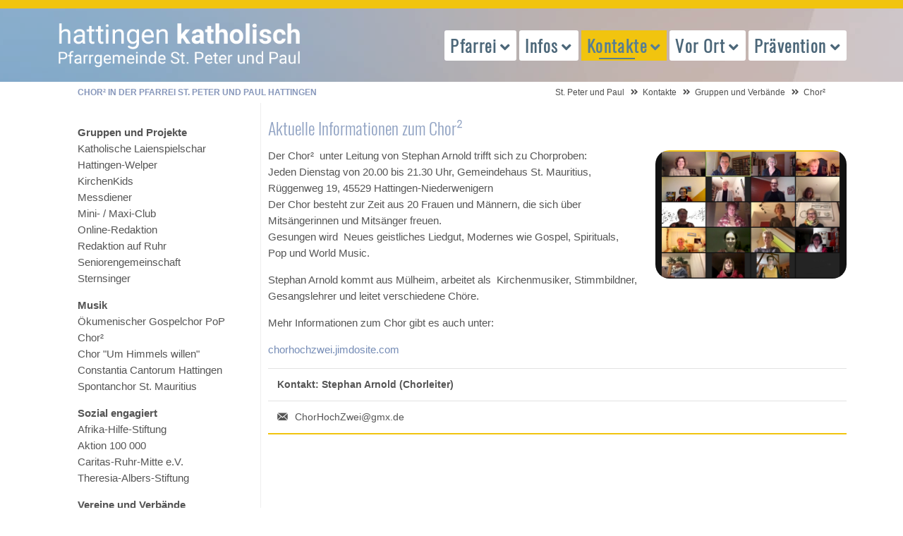

--- FILE ---
content_type: text/html; charset=UTF-8
request_url: https://hattingen-katholisch.de/Chor%C2%B2.html
body_size: 48070
content:
<!DOCTYPE html>
<html lang="de">
<head>
<meta charset="UTF-8">
<title>Chor² in der Pfarrei St. Peter und Paul Hattingen - St. Peter und Paul</title>
<base href="https://hattingen-katholisch.de/">
<meta name="robots" content="index,follow">
<meta name="description" content="">
<meta name="generator" content="Contao Open Source CMS">
<meta name="viewport" content="width=device-width, initial-scale=1.0">
<link rel="stylesheet" href="files/theme/theme-config/webfonts.css?v=5f23b41f"><link rel="stylesheet" href="assets/css/icons.min.css,colorbox.min.css,swipe.min.css,all.min.css,animate...-d0578540.css"><script src="assets/js/jquery.min.js-c31f118d.js"></script><link rel="apple-touch-icon" sizes="120x120" href="files/theme/img/favicons/apple-touch-icon.png">
<link rel="icon" type="image/png" sizes="32x32" href="files/theme/img/favicons/favicon-32x32.png">
<link rel="icon" type="image/png" sizes="16x16" href="files/theme/img/favicons/favicon-16x16.png">
<link rel="manifest" href="files/theme/img/favicons/manifest.json">
<link rel="mask-icon" href="files/theme/img/favicons/safari-pinned-tab.svg" color="#5bbad5">
<link rel="shortcut icon" href="files/theme/img/favicons/favicon.ico">
<meta name="msapplication-config" content="files/theme/img/favicons/browserconfig.xml">
<meta name="theme-color" content="#ffffff">
<!--[if lt IE 9]><script src="assets/html5shiv/js/html5shiv-printshiv.min.js"></script><![endif]-->
</head>
<body id="top" class="mac chrome blink ch131 leftcolumn leantables gruppeweg" itemscope itemtype="http://schema.org/WebPage">
<div id="overlayer"></div>
<span class="loadercts">
<span class="loader-innercts"></span>
</span>
<div id="wrapper">
<header id="header" itemscope itemtype="http://schema.org/WPHeader">
<div class="inside">
<div class="fixed-topnavi">
<!-- Den Inhalt finden Sie in der Atikeluebersicht unter Header - Configuration - Artikel Header-Configuration-Standard -->
<div class="spacer"></div>        <div class="navi-section nav--slide_in">
<div class="inside">
<div class="logosection">
<div class="inner"><div class="ce_ctslogobgimg bgimg block" id="logo">
<a href="peterpaul.html" >
peterpaul.html</a>    </div>
</div></div>
<div class="menusection">
<div class="inner">
<!-- indexer::stop -->
<nav class="mod_navigation mainmenu block">
<a href="Chor%C2%B2.html#skipNavigation214" class="invisible">Navigation überspringen</a>
<ul class="level_1">
<li class="submenu first"><a href="peterpaul.html" title="Eine Stadt, eine Pfarrgemeinde" class="submenu first" aria-haspopup="true" itemprop="url"><span itemprop="name">Pfarrei</span></a>
<ul class="level_2">
<li class="first"><a href="pfarrnachrichten-hattingen.html" title="Pfarrnachrichten der Pfarrei St. Peter und Paul" class="first" itemprop="url"><span itemprop="name">Pfarrnachrichten</span></a></li>
<li class="submenu"><a href="pfarreikalender.html" title="Pfarreikalender St. Peter und Paul" class="submenu" aria-haspopup="true" itemprop="url"><span itemprop="name">Pfarreikalender</span></a>
<ul class="level_3">
<li class="first"><a href="termine-melden.html" title="Termine für den Pfarreikalender melden" class="first" itemprop="url"><span itemprop="name">Termine melden</span></a></li>
<li class="last"><a href="pfarreikalender.html" title="Pfarreikalender anzeigen" class="last" itemprop="url"><span itemprop="name">Termine anzeigen</span></a></li>
</ul>
</li>
<li><a href="Newsletter.html" title="Newsletter hattingen-katholisch.de" itemprop="url"><span itemprop="name">Newsletter</span></a></li>
<li><a href="aufruhr-hattingen.html" title="Pfarreizeitung &quot;auf Ruhr&quot;" itemprop="url"><span itemprop="name">Pfarreimagazin auf Ruhr</span></a></li>
<li><a href="digital.html" title="Hattingen-katholisch im Internet" itemprop="url"><span itemprop="name">Hattingen katholisch digital</span></a></li>
<li><a href="pfarreientwicklungsprozess.html" title="Pfarreientwicklungsprozess" itemprop="url"><span itemprop="name">Pfarreientwicklungsprozess</span></a></li>
<li><a href="pastoralplan.html" title="Pastoralplan St. Peter und Paul" itemprop="url"><span itemprop="name">Pastoralplan</span></a></li>
<li><a href="laeuft-doch.html" title="Läuft doch?!" itemprop="url"><span itemprop="name">... läuft doch?!</span></a></li>
<li><a href="limetti-ape.html" title="Limetti – Ich fahr drauf ab!" itemprop="url"><span itemprop="name">Limetti – Ich fahr drauf ab!</span></a></li>
<li><a href="seniorenrikscha.html" title="Rikscha – Ich fahr drin mit!" itemprop="url"><span itemprop="name">Rikscha – Ich fahr drin mit!</span></a></li>
<li class="extern"><a href="https://www.caritas-ruhr-mitte.de/" title="Caritas Ruhr-Mitte" class="extern" target="_blank" itemprop="url"><span itemprop="name">Caritas Ruhr-Mitte</span></a></li>
<li class="sitemap last"><a href="sitemap.html" title="Sitemap" class="sitemap last" itemprop="url"><span itemprop="name">Sitemap</span></a></li>
</ul>
</li>
<li class="submenu"><a href="gottesdienstuebersicht-hattingen.html" title="Auskunft und Gottesdienste" class="submenu" aria-haspopup="true" itemprop="url"><span itemprop="name">Infos</span></a>
<ul class="level_2">
<li class="first"><a href="ihr-angeh%C3%B6riger-ist-tot.html" title="Im Trauerfall helfen wir Ihnen und stehen Ihnen bei." class="first" itemprop="url"><span itemprop="name">Trauerfall</span></a></li>
<li><a href="gottesdienstuebersicht-hattingen.html" title="Pfarrei St. Peter und Paul Hattingen - Gottesdienstübersicht" itemprop="url"><span itemprop="name">Gottesdienstübersicht</span></a></li>
<li><a href="pfarrbuero.html" title="Pfarrbüro der Pfarrei St. Peter und Paul" itemprop="url"><span itemprop="name">Pfarrbüro</span></a></li>
<li><a href="kindstaufe-hattingen.html" title="Wir möchten unser Kind taufen lassen" itemprop="url"><span itemprop="name">Taufe</span></a></li>
<li><a href="erstkommunion-hattingen.html" title="Unser Kind soll auf die Erstkommunion vorbereitet werden ... Erstkommunion in Hattingen" itemprop="url"><span itemprop="name">Erstkommunion</span></a></li>
<li><a href="firmung-hattingen.html" title="Ich möchte mich firmen lassen … Firmung in Hattingen" itemprop="url"><span itemprop="name">Firmung</span></a></li>
<li class="submenu"><a href="hochzeit-hattingen.html" title="Wir möchten heiraten … katholische Hochzeit in Hattingen" class="submenu" aria-haspopup="true" itemprop="url"><span itemprop="name">Hochzeit</span></a>
<ul class="level_3">
<li class="first last"><a href="ein-angeh%C3%B6riger-ist-tot.html" title="Im Todesfall helfen wir Ihnen und stehen Ihnen bei." class="first last" itemprop="url"><span itemprop="name">Trauerfall</span></a></li>
</ul>
</li>
<li><a href="krankheit-hilfe-hattingen.html" title="Ein Angehöriger ist krank … Hilfe in Hattingen" itemprop="url"><span itemprop="name">Krankensalbung</span></a></li>
<li><a href="geistliche-begleitung-224.html" title="Geistliche Begleitung" itemprop="url"><span itemprop="name">Geistliche Begleitung</span></a></li>
<li><a href="ein-gespraech-waere-gut.html" title="Ein Gespräch wäre gut..." itemprop="url"><span itemprop="name">Persönliche Notlage</span></a></li>
<li><a href="alpha-kurs.html" title="Alpha-Kurs" itemprop="url"><span itemprop="name">Alpha-Kurs</span></a></li>
<li class="extern last"><a href="http://www.katholisch-werden.de" title="Wenn Sie (wieder) der katholischen Kirche beitreten möchten, helfen wir Ihnen sehr gerne. (Link zu katholisch-werden.de in neuem Fenster)" class="extern last" target="_blank" itemprop="url"><span itemprop="name">Konversion / Wiedereintritt</span></a></li>
</ul>
</li>
<li class="submenu trail"><a href="seelsorgerinnen-der-pfarrei.html" title="Kontakt zu Menschen" class="submenu trail" aria-haspopup="true" itemprop="url"><span itemprop="name">Kontakte</span></a>
<ul class="level_2">
<li class="submenu first"><a href="seelsorgerinnen-der-pfarrei.html" title="Übersicht Seelsorger / Seelsorgerinnen" class="submenu first" aria-haspopup="true" itemprop="url"><span itemprop="name">Seelsorger/innen</span></a>
<ul class="level_3">
<li class="first"><a href="geistliche-begleitung-224.html" title="Geistliche Begleitung" class="first" itemprop="url"><span itemprop="name">Geistliche Begleitung</span></a></li>
<li><a href="seelsorgerinnen-der-pfarrei.html" title="Liste Ihrer Ansprechpartner im Pastoralteam." itemprop="url"><span itemprop="name">in der Pfarrei St. Peter und Paul</span></a></li>
<li class="last"><a href="krankenhausseelsorger.html" title="Die Krankenhausseelsorger der Gemeinde Peter und Paul" class="last" itemprop="url"><span itemprop="name">in den Krankenhäusern</span></a></li>
</ul>
</li>
<li><a href="pfarrbuero.html" title="Pfarrbüro der Pfarrei St. Peter und Paul" itemprop="url"><span itemprop="name">Pfarrbüro</span></a></li>
<li><a href="friedhofsverwaltung.html" title="Friedhofsverwaltung der Pfarrei St. Peter und Paul Hattingen" itemprop="url"><span itemprop="name">Friedhofsverwaltung</span></a></li>
<li><a href="presseteam.html" title="Presseteam der Pfarrei St. Peter und Paul" itemprop="url"><span itemprop="name">Presseteam</span></a></li>
<li><a href="pr%C3%A4ventionsfachkraft.html" title="Präventionsfachkraft der Pfarrei St. Peter und Paul" itemprop="url"><span itemprop="name">Präventionsfachkraft</span></a></li>
<li><a href="verwaltungsleiterin.html" title="Verwaltungsleiter der Pfarrei St. Peter und Paul Hattingen" itemprop="url"><span itemprop="name">Verwaltungsleiterin</span></a></li>
<li><a href="kirchenmusik-in-hattingen.html" title="Kirchenmusik in der Pfarrei St. Peter &amp; Paul, Hattingen" itemprop="url"><span itemprop="name">Koordinierender Kirchenmusiker</span></a></li>
<li><a href="katholische-kuester-in-hattingen.html" title="Küster der Pfarrei St. Peter und Paul Hattingen" itemprop="url"><span itemprop="name">Küster/Hausmeister</span></a></li>
<li class="submenu"><a href="gewaehlte-gremien.html" title="Gewählte Gremien der Pfarrei St. Peter und Paul Hattingen" class="submenu" aria-haspopup="true" itemprop="url"><span itemprop="name">Gremien der Pfarrgemeinde</span></a>
<ul class="level_3">
<li class="first"><a href="pfarrgemeinderat-hattingen.html" title="Pfarrgemeinderat der Pfarrei St. Peter und Paul Hattingen" class="first" itemprop="url"><span itemprop="name">Pfarrgemeinderat</span></a></li>
<li class="last"><a href="kirchenvorstand-hattingen.html" title="Kirchenvorstand der Pfarrei St. Peter und Paul Hattingen" class="last" itemprop="url"><span itemprop="name">Kirchenvorstand</span></a></li>
</ul>
</li>
<li class="trail last"><a href="gruppen-und-verbaende-uebersicht.html" title="Gruppen und Verbände in der Pfarrei St. Peter und Paul Hattingen" class="trail last" itemprop="url"><span itemprop="name">Gruppen und Verbände</span></a></li>
</ul>
</li>
<li class="submenu"><a href="kirche-vor-ort-hattingen.html" title="Glaube (er)leben" class="submenu" aria-haspopup="true" itemprop="url"><span itemprop="name">Vor Ort</span></a>
<ul class="level_2">
<li class="submenu first"><a href="kirche-st-peter-und-paul.html" title="Kirchorte" class="submenu first" aria-haspopup="true" itemprop="url"><span itemprop="name">Kirchorte</span></a>
<ul class="level_3">
<li class="first"><a href="kirche-st-peter-und-paul.html" title="Gottesdienste Kirche St. Peter und Paul" class="first" itemprop="url"><span itemprop="name">St. Peter & Paul</span></a></li>
<li><a href="heilig-geist.html" title="Gottesdienste Kirche Heilig Geist" itemprop="url"><span itemprop="name">Heilig Geist</span></a></li>
<li><a href="gottesdienste-in-den-kirchen/oekumenisches-zentrum-winz-baak.html" title="Gottesdienste Kirche Heilig Geist" itemprop="url"><span itemprop="name">Ök. Zentrum Winz-Baak</span></a></li>
<li><a href="mariae-empfaengnis.html" title="Gottesdienste Kirche Mariä Empfängnis" itemprop="url"><span itemprop="name">St. Mariä Empfängnis</span></a></li>
<li><a href="klosterkapelle-bredenscheid.html" title="Gottesdienste Klosterkapelle Bredenscheid" itemprop="url"><span itemprop="name">Klosterkapelle Bredenscheid</span></a></li>
<li><a href="kirche-st-joseph.html" title="Gottesdienste Kirche St. Joseph" itemprop="url"><span itemprop="name">St. Joseph</span></a></li>
<li><a href="kirche-st-johannes-baptist.html" title="Gottesdienste Kirche St. Johannes Baptist" itemprop="url"><span itemprop="name">St. Johannes Baptist</span></a></li>
<li><a href="kirche-st-mauritius.html" title="Gottesdienste Kirche St. Mauritius" itemprop="url"><span itemprop="name">St. Mauritius</span></a></li>
<li class="last"><a href="kirche-st-engelbert.html" title="Gottesdienste Kirche St. Engelbert" class="last" itemprop="url"><span itemprop="name">St. Engelbert</span></a></li>
</ul>
</li>
<li class="submenu"><a href="gottesdienste-klinik-blankenstein.html" title="Gottesdienste in den Hattinger Krankenhäusern" class="submenu" aria-haspopup="true" itemprop="url"><span itemprop="name">Krankenhäuser</span></a>
<ul class="level_3">
<li class="first"><a href="gottesdienste-klinik-blankenstein.html" title="Gottesdienste Klinik Blankenstein Hattingen" class="first" itemprop="url"><span itemprop="name">Klinik Blankenstein KKB</span></a></li>
<li><a href="VAMED-klinik-holthausen.html" title="Gottesdienste VAMED-Klinik Hattingen" itemprop="url"><span itemprop="name">VAMED Klinik Hattingen</span></a></li>
<li><a href="gottesdienste-elisabethkrankenhaus-hattingen.html" title="Gottesdienste im Elisabethkrankenhaus Hattingen" itemprop="url"><span itemprop="name">St. Elisabeth-Krankenhaus KKRH</span></a></li>
<li class="last"><a href="gottesdienste-evangelisches-krankenhaus-hattingen.html" title="Gottesdienste im Evangelischen Krankenhaus Hattingen" class="last" itemprop="url"><span itemprop="name">Evangelisches Krankenhaus Hattingen</span></a></li>
</ul>
</li>
<li class="submenu"><a href="gottesdienste-altenheim-st-josef-hattingen.html" title="Gottesdienste in den Hattinger Einrichtungen für Senioren" class="submenu" aria-haspopup="true" itemprop="url"><span itemprop="name">Senioren-Einrichtungen</span></a>
<ul class="level_3">
<li class="first"><a href="gottesdienste-altenheim-st-josef-hattingen.html" title="Gottesdienste im Altenheim St. Josef / Hattingen" class="first" itemprop="url"><span itemprop="name">Altenheim St. Josef</span></a></li>
<li><a href="gottesdienste-seniorenzentrum-st-mauritius-hattingen.html" title="Gottesdienste im Seniorenzentrum St. Mauritius / Hattingen" itemprop="url"><span itemprop="name">Seniorenzentrum St. Mauritius</span></a></li>
<li><a href="gottesdienste-altenheim-augustastrasse-hattingen.html" title="Gottesdienste des Altenheims Augustastraße / Hattingen" itemprop="url"><span itemprop="name">Haus der Diakonie</span></a></li>
<li><a href="gottesdienste-altenheim-waldstrasse-hattingen.html" title="Gottesdienste des Altenheims Waldstraße / Hattingen" itemprop="url"><span itemprop="name">Martin-Luther-Haus</span></a></li>
<li><a href="gottesdienste-heidehof-hattingen.html" title="Gottesdienste Heidehof Hattingen" itemprop="url"><span itemprop="name">Heidehof</span></a></li>
<li class="last"><a href="gottesdienste-emmy-kruppke-haus-hattingen.html" title="Gottesdienste Emmy-Kruppke-Haus in Hattingen" class="last" itemprop="url"><span itemprop="name">Emmy-Kruppke-Seniorenzentrum</span></a></li>
</ul>
</li>
<li><a href="kindertagesstaetten-350.html" title="Kindertagesstätten" itemprop="url"><span itemprop="name">Kindertagesstätten</span></a></li>
<li class="extern"><a href="https://www.franziskusschule-hattingen.de/" title="Katholische Grundschule" class="extern" target="_blank" itemprop="url"><span itemprop="name">Katholische Grundschule</span></a></li>
<li class="extern last"><a href="http://www.t-a-s.net/" title="Theresia-Albers-Stiftung" class="extern last" target="_blank" itemprop="url"><span itemprop="name">Theresia-Albers-Stiftung</span></a></li>
</ul>
</li>
<li class="submenu last"><a href="unser-schutzkonzept.html" title="Themen und Projekte" class="submenu last" aria-haspopup="true" itemprop="url"><span itemprop="name">Prävention</span></a>
<ul class="level_2">
<li class="first"><a href="praevention/was-tun-im-notfall.html" title="Prävention in St. Peter und Paul" class="first" itemprop="url"><span itemprop="name">Was tun im Notfall</span></a></li>
<li><a href="unser-schutzkonzept.html" title="Prävention in St. Peter und Paul - Unser Schutzkonzept" itemprop="url"><span itemprop="name">Unser Schutzkonzept</span></a></li>
<li><a href="praevention/termine-praeventionsschulungen.html" title="Präventionsschulungen in St. Peter und Paul" itemprop="url"><span itemprop="name">Präventionsschulungen</span></a></li>
<li><a href="praevention/formulare-und-downloads.html" title="Prävention in St. Peter und Paul - Weitere Informationen" itemprop="url"><span itemprop="name">Formulare und Downloads</span></a></li>
<li class="last"><a href="pr%C3%A4ventionsfachkraft.html" title="Präventionsfachkraft" class="last" itemprop="url"><span itemprop="name">Präventionsfachkraft</span></a></li>
</ul>
</li>
</ul>
<span id="skipNavigation214" class="invisible"></span>
</nav>
<!-- indexer::continue -->
<a href="#mainmobil" class="nav-mobile"><i class="fas fa-bars"></i></a>
</div></div></div>
</div>
</div>
<div class="clear"></div>            </div>
</header>
<div class="custom">
<div id="afterheader">
<div class="inside">
<!-- Den Inhalt finden Sie in der Atikeluebersicht unter Header - Configuration - Artikel Header-Configuration-Standard -->
<span class="pagetitle">Chor² in der Pfarrei St. Peter und Paul Hattingen</span>
<!-- indexer::stop -->
<nav class="mod_breadcrumb block" aria-label="Breadcrumb">
<ul>
<li class="first"><a href="home.html" title="St. Peter und Paul">St. Peter und Paul</a></li>
<li><a href="seelsorgerinnen-der-pfarrei.html" title="Kontakt zu Menschen">Kontakte</a></li>
<li><a href="gruppen-und-verbaende-uebersicht.html" title="Gruppen und Verbände in der Pfarrei St. Peter und Paul Hattingen">Gruppen und Verbände</a></li>
<li class="active last" aria-current="page">Chor²</li>
</ul>
</nav>
<!-- indexer::continue -->
</div>
</div>
</div>
<div id="container">
<main id="main" itemscope itemtype="http://schema.org/WebPageElement" itemprop="mainContentOfPage">
<div class="inside">
<div class="mod_article block" id="article-364">
<div class="top20 ce_text block">
<h3 class="headline">Aktuelle Informationen zum Chor²</h3>
<figure class="image_container float_right">
<img src="files/cto_layout/images/static/ansprechpartner/gruppen_und_verbaende/20210208_Chorhoch2.jpg" width="600" height="400" alt="">
</figure>
<p>Der Chor²&nbsp; unter Leitung von Stephan Arnold trifft sich zu Chorproben: <br>Jeden Dienstag von 20.00 bis 21.30 Uhr, Gemeindehaus St. Mauritius, Rüggenweg 19, 45529 Hattingen-Niederwenigern<br>Der Chor besteht zur Zeit aus 20 Frauen und Männern, die sich über Mitsängerinnen und Mitsänger freuen.<br>Gesungen wird&nbsp; Neues geistliches Liedgut, Modernes wie Gospel, Spirituals, Pop und World Music.</p>
<p>Stephan Arnold kommt aus Mülheim, arbeitet als&nbsp; Kirchenmusiker, Stimmbildner, Gesangslehrer und leitet verschiedene Chöre.</p>
<p>Mehr Informationen zum Chor gibt es auch unter:</p>
<p><a href="chorhochzwei.jimdosite.com">chorhochzwei.jimdosite.com</a></p>
</div>
<div class="ce_table block">
<table id="table_2840">
<tbody>
<tr class="row_0 row_first odd">
<td class="col_0 col_first col_last">Kontakt: Stephan Arnold (Chorleiter)</td>
</tr>
<tr class="row_1 row_last even">
<td class="col_0 col_first col_last"><i class="icon-email"></i><a href="&#109;&#97;&#105;&#108;&#116;&#111;&#58;&#67;&#x68;&#111;&#x72;&#72;&#x6F;&#99;&#x68;&#90;&#x77;&#101;&#x69;&#64;&#x67;&#109;&#x78;&#46;&#x64;&#101;" class="email">&#67;&#x68;&#111;&#x72;&#72;&#x6F;&#99;&#x68;&#90;&#x77;&#101;&#x69;&#64;&#x67;&#109;&#x78;&#46;&#x64;&#101;</a></td>
</tr>
</tbody>
</table>
</div>
</div>
</div>
</main>
<aside id="left">
<div class="inside">
<!-- indexer::stop -->
<div class="mod_sitemap block">
<ul class="level_1" role="menubar">
<li class="submenu leantables first">
<a href="gruppen-und-projekte.html" title="Gruppen und Projeke in der Pfarrei St. Peter und Paul Hattingen" class="submenu leantables first" role="menuitem" aria-haspopup="true">
Gruppen und Projekte</a>
<ul class="level_2" role="menu">
<li class="leantables gruppeweg first">
<a href="katholische-laienspielschar-hattingen-welper.html" title="Die Katholische Laienspielschar in der Gemeinde St. Joseph Hattingen-Welper" class="leantables gruppeweg first" role="menuitem">
Katholische Laienspielschar Hattingen-Welper</a>
</li>
<li class="leantables gruppeweg">
<a href="kirchenkids.html" title="Die KirchenKids in der Gemeinde St. Peter und Paul Hattingen" class="leantables gruppeweg" role="menuitem">
KirchenKids</a>
</li>
<li class="leantables gruppeweg">
<a href="messdiener.html" title="Messdiener in der Pfarrei St. Peter und Paul Hattingen" class="leantables gruppeweg" role="menuitem">
Messdiener</a>
</li>
<li class="leantables gruppeweg">
<a href="mini-club.html" title="Der Mini Club in der Pfarrei St. Peter und Paul Hattingen" class="leantables gruppeweg" role="menuitem">
Mini- / Maxi-Club</a>
</li>
<li class="leantables gruppeweg">
<a href="online-redaktion.html" title="Online-Redaktion in der Pfarrei St. Peter und Paul Hattingen" class="leantables gruppeweg" role="menuitem">
Online-Redaktion</a>
</li>
<li class="leantables gruppeweg">
<a href="redaktion-auf-ruhr.html" title="Redaktion auf Ruhr in der Pfarrei St. Peter und Paul Hattingen" class="leantables gruppeweg" role="menuitem">
Redaktion auf Ruhr</a>
</li>
<li class="leantables gruppeweg">
<a href="Seniorengemeinschaft.html" title="Die Seniorengemeinschaft in der Pfarrei St. Peter und Paul Hattingen" class="leantables gruppeweg" role="menuitem">
Seniorengemeinschaft</a>
</li>
<li class="leantables gruppeweg last">
<a href="sternsinger.html" title="Die Sternsinger in der Pfarrei St. Peter und Paul Hattingen" class="leantables gruppeweg last" role="menuitem">
Sternsinger</a>
</li>
</ul>
</li>
<li class="submenu trail leantables">
<a href="musik.html" title="Musik in der Pfarrei St. Peter und Paul Hattingen" class="submenu trail leantables" role="menuitem" aria-haspopup="true">
Musik</a>
<ul class="level_2" role="menu">
<li class="sibling first">
<a href="musik/oekumenischer-gospelchor-pop.html" title="Ökumenischer Gospelchor PoP" class="sibling first" role="menuitem">
Ökumenischer Gospelchor PoP</a>
</li>
<li class="trail leantables gruppeweg sibling">
<a href="Chor%C2%B2.html" title="Chor² in der Pfarrei St. Peter und Paul Hattingen" class="trail leantables gruppeweg sibling" role="menuitem">
Chor²</a>
</li>
<li class="leantables gruppeweg sibling">
<a href="neuerchor-st-joseph-st-johannes-baptist.html" title="Neuer Chor in der Pfarrei St. Peter und Paul Hattingen" class="leantables gruppeweg sibling" role="menuitem">
Chor "Um Himmels willen"</a>
</li>
<li class="leantables gruppeweg sibling">
<a href="constantia-cantorum-hattingen-e.V..html" title="Schola Cantorum in der Pfarrei St. Peter und Paul Hattingen" class="leantables gruppeweg sibling" role="menuitem">
Constantia Cantorum Hattingen</a>
</li>
<li class="leantables gruppeweg sibling last">
<a href="spontanchor-st-mauritius.html" title="Der Spontanchor in der Pfarrei St. Peter und Paul Hattingen" class="leantables gruppeweg sibling last" role="menuitem">
Spontanchor St. Mauritius</a>
</li>
</ul>
</li>
<li class="submenu leantables">
<a href="gruppen-und-verbaende-uebersicht/sozial-engagiert.html" title="sozial engagiert in der Pfarrei St. Peter und Paul" class="submenu leantables" role="menuitem" aria-haspopup="true">
Sozial engagiert</a>
<ul class="level_2" role="menu">
<li class="first">
<a href="gruppen-und-verbaende-uebersicht/sozial-engagiert/afrik-hilfe-stiftung.html" title="Afrika-Hilfe-Stiftung" class="first" role="menuitem">
Afrika-Hilfe-Stiftung</a>
</li>
<li>
<a href="gruppen-und-verbaende-uebersicht/sozial-engagiert/aktion-100-000.html" title="Aktion 100 000" role="menuitem">
Aktion 100 000</a>
</li>
<li>
<a href="gruppen-und-verbaende-uebersicht/sozial-engagiert/caritas-ruhr-mitte-e-v.html" title="Caritas-Ruhr-Mitte e.V." role="menuitem">
Caritas-Ruhr-Mitte e.V.</a>
</li>
<li class="last">
<a href="gruppen-und-verbaende-uebersicht/sozial-engagiert/theresia-albers-stiftung.html" title="Theresia-Albers-Stiftung" class="last" role="menuitem">
Theresia-Albers-Stiftung</a>
</li>
</ul>
</li>
<li class="submenu leantables">
<a href="vereine-und-verbaende.html" title="Vereine und Verbände in der Pfarrei St. Peter und Paul Hattingen" class="submenu leantables" role="menuitem" aria-haspopup="true">
Vereine und Verbände</a>
<ul class="level_2" role="menu">
<li class="leantables gruppeweg first">
<a href="caritas.html" title="Die Gemeindecaritas in der Pfarrei St. Peter und Paul Hattingen" class="leantables gruppeweg first" role="menuitem">
Caritas</a>
</li>
<li class="leantables gruppeweg">
<a href="DPSG.html" title="Die Pfadfinder in der Pfarrei St. Peter und Paul Hattingen" class="leantables gruppeweg" role="menuitem">
Pfadfinder (DPSG)</a>
</li>
<li class="leantables gruppeweg">
<a href="djk.html" title="Der DJK Märkisch in der Pfarrei St. Peter und Paul Hattingen" class="leantables gruppeweg" role="menuitem">
DJK Märkisch Hattingen</a>
</li>
<li class="leantables gruppeweg">
<a href="djk-westfalia-welper.html" title="Der DJK Westfalia in der Pfarrei St. Peter und Paul Hattingen" class="leantables gruppeweg" role="menuitem">
DJK Westfalia Welper</a>
</li>
<li class="leantables gruppeweg">
<a href="kab.html" title="Die Katholische Arbeitnehmerbewegung in der Pfarrei St. Peter und Paul Hattingen" class="leantables gruppeweg" role="menuitem">
KAB</a>
</li>
<li class="leantables gruppeweg">
<a href="KJG.html" title="Die KJG in der Pfarrei St. Peter und Paul Hattingen" class="leantables gruppeweg" role="menuitem">
Kath. Junge Gemeinde (KJG)</a>
</li>
<li class="leantables gruppeweg">
<a href="kfd.html" title="Katholische Frauengemeinschaft Deutschlands in der Pfarrei St. Peter und Paul Hattingen" class="leantables gruppeweg" role="menuitem">
kfd</a>
</li>
<li class="leantables gruppeweg last">
<a href="nikolaus-gro%C3%9F-niederwenigern-e-v.html" title="Nikolaus Groß Niederwenigern e.V." class="leantables gruppeweg last" role="menuitem">
Nikolaus Groß Niederwenigern e.V.</a>
</li>
</ul>
</li>
<li class="submenu leantables last">
<a href="foerdervereine.html" title="Fördervereine in der Pfarrei St. Peter und Paul Hattingen" class="submenu leantables last" role="menuitem" aria-haspopup="true">
Fördervereine</a>
<ul class="level_2" role="menu">
<li class="leantables gruppeweg first">
<a href="katholisches-gemeindehaus-blankenstein.html" title="Gemeindehaus Blankenstein" class="leantables gruppeweg first" role="menuitem">
Gemeindehaus Blankenstein</a>
</li>
<li class="leantables gruppeweg">
<a href="foerderverein-heilig-geist.html" title="Förderverein Heilig Geist" class="leantables gruppeweg" role="menuitem">
Heilig Geist</a>
</li>
<li class="leantables gruppeweg">
<a href="kirchbauverein-st-peter-und-paul.html" title="Kirchbauverein St. Peter und Paul" class="leantables gruppeweg" role="menuitem">
Kirchbauverein St. Peter und Paul</a>
</li>
<li class="leantables gruppeweg">
<a href="foerderverein-kjg-st-peter-und-paul.html" title="Förderverein der Katholischen jungen Gemeinde St. Peter und Paul Hattingen" class="leantables gruppeweg" role="menuitem">
KjG St. Peter und Paul</a>
</li>
<li class="leantables gruppeweg">
<a href="st-engelbert.html" title="Förderverein Bredenscheid" class="leantables gruppeweg" role="menuitem">
St. Engelbert</a>
</li>
<li class="leantables gruppeweg">
<a href="foerderverein-bredenscheid.html" title="Förderverein Bredenscheid" class="leantables gruppeweg" role="menuitem">
St. Mariä Empfängnis</a>
</li>
<li class="leantables gruppeweg last">
<a href="st-mauritius.html" title="Förderverein Bredenscheid" class="leantables gruppeweg last" role="menuitem">
St. Mauritius</a>
</li>
</ul>
</li>
</ul>
</div>
<!-- indexer::continue -->
</div>
</aside>
</div>
<footer id="footer" itemscope itemtype="http://schema.org/WPFooter">
<div class="inside">
<!-- Den Inhalt finden Sie in der Atikeluebersicht unter Footer-Configuration - Artikel Footer-Configuration -->
<div class="ce_ctswrapper footertop block">
<div class="ce_ctswrapperstart"
>
<div class="inside block">
<div class="col-sm-3 ce_text block">
<h4 class="headline">Jeremia 29,7</h4>
<p>Bemüht euch um das Wohl der Stadt,in die ich euch <br>(weg)geführt habe, <br>und betet für sie zum Herrn;<br>denn in ihrem Wohl liegt euer Wohl. <br><br>St. Peter und Paul, Hattingen: <br><em>Eine Stadt - eine Pfarrgemeinde.</em></p>
</div>
<div class="col-sm-3 ce_text extern block">
<h4 class="headline">Link-Empfehlungen</h4>
<p><a class="extern" title="Webseite Bistum Essen" href="https://www.bistum-essen.de/" target="_blank" rel="noopener">bistum-essen.de<br></a><!-- br&#62;https://hattingen-katholisch.de/pfarrgemeinderat-hattingen.html<br>https://hattingen-katholisch.de/pfarreientwicklungsprozess.html --><a class="extern" title="Webseite Bene Magazin" href="https://www.bene-magazin.de/" target="_blank" rel="noopener">bene-magazin.de</a><br><a class="extern" title="Webseite Zukunftsbild" href="https://zukunftsbild.bistum-essen.de/" target="_blank" rel="noopener">zukunftsbild.bistum-essen.de<br></a><a href="https://team-exercitia.de/">team exercitia<br></a><a title="Nikolaus-Groß-Niederwenigern e.V." href="https://nikolaus-gross.org/" target="_blank" rel="noopener">nikolaus-gross.org<br></a><a class="extern" title="Webseite katholisch.de" href="http://www.katholisch.de/" target="_blank" rel="noopener">katholisch.de</a></p>
</div>
<!-- indexer::stop -->
<nav class="col-sm-3 mod_customnav block">
<h4>Rechtliches</h4>
<a href="Chor%C2%B2.html#skipNavigation203" class="invisible">Navigation überspringen</a>
<ul class="level_1">
<li class="first"><a href="impressum.html" title="Impressum St. Peter und Paul" class="first">Impressum</a></li>
<li class="last"><a href="datenschutz.html" title="Datenschutz St. Peter und Paul" class="last">Datenschutz</a></li>
</ul>
<span id="skipNavigation203" class="invisible"></span>
</nav>
<!-- indexer::continue -->
<div class="col-sm-3 ce_ctsteambox block">
<div class="ce_ctsteam standard text-align-left block">
<h4 class="headline">Kontakt</h4>
<div class="company-name">
<div class="org">Katholische Kirchengemeinde St. Peter und Paul Hattingen</div>
</div>
<div class="adress">
<div class="street-address">Bahnhofstr. 13</div>
<span class="postal-code">45525</span>
<span class="locality">Hattingen</span>
</div>
<div class="contact">
<div class="phone">
<span class="desc fas fa-phone"></span><span class="tel"><a href="tel:+49232459190">+49 (0)2324.59 19 0</a></span>
</div>
<div class="fax">
<span class="desc fas fa-fax"></span><span class="fax">+49 (0)2324 59 19 25</span>
</div>
<div class="mail">
<span class="desc far fa-envelope"></span>
<span class="email"><a href="&#109;&#97;&#105;&#108;&#116;&#111;&#58;&#83;&#x74;&#46;&#x50;&#101;&#x74;&#101;&#x72;&#45;&#x75;&#110;&#x64;&#45;&#x50;&#97;&#x75;&#108;&#x2E;&#72;&#x61;&#116;&#x74;&#105;&#x6E;&#103;&#x65;&#110;&#x40;&#98;&#x69;&#115;&#x74;&#117;&#x6D;&#45;&#x65;&#115;&#x73;&#101;&#x6E;&#46;&#x64;&#101;" class="email">&#83;&#x74;&#46;&#x50;&#101;&#x74;&#101;&#x72;&#45;&#x75;&#110;&#x64;&#45;&#x50;&#97;&#x75;&#108;&#x2E;&#72;&#x61;&#116;&#x74;&#105;&#x6E;&#103;&#x65;&#110;&#x40;&#98;&#x69;&#115;&#x74;&#117;&#x6D;&#45;&#x65;&#115;&#x73;&#101;&#x6E;&#46;&#x64;&#101;</a></span>
</div>
</div>
</div>    </div>
</div>
</div>
</div>
<!-- Den Inhalt finden Sie in der Atikeluebersicht unter Footer-Configuration - Artikel Footer-Configuration -->
<div id="backtotop">
<ul>
<li><a id="toTop" href="#" onClick="return false">Back to Top</a></li>
</ul>
</div><div class="ce_ctsmmenustd block">
<div></div>    </div>
<!-- indexer::stop -->
<nav class="mod_navigation block" id="mainmobil">
<a href="Chor%C2%B2.html#skipNavigation217" class="invisible">Navigation überspringen</a>
<ul class="level_1">
<li class="submenu first"><a href="peterpaul.html" title="Eine Stadt, eine Pfarrgemeinde" class="submenu first" aria-haspopup="true">Pfarrei</a>
<ul class="level_2">
<li class="first"><a href="pfarrnachrichten-hattingen.html" title="Pfarrnachrichten der Pfarrei St. Peter und Paul" class="first">Pfarrnachrichten</a></li>
<li class="submenu"><a href="pfarreikalender.html" title="Pfarreikalender St. Peter und Paul" class="submenu" aria-haspopup="true">Pfarreikalender</a>
<ul class="level_3">
<li class="first"><a href="termine-melden.html" title="Termine für den Pfarreikalender melden" class="first">Termine melden</a></li>
<li class="last"><a href="pfarreikalender.html" title="Pfarreikalender anzeigen" class="last">Termine anzeigen</a></li>
</ul>
</li>
<li><a href="Newsletter.html" title="Newsletter hattingen-katholisch.de">Newsletter</a></li>
<li><a href="aufruhr-hattingen.html" title="Pfarreizeitung &quot;auf Ruhr&quot;">Pfarreimagazin auf Ruhr</a></li>
<li><a href="digital.html" title="Hattingen-katholisch im Internet">Hattingen katholisch digital</a></li>
<li><a href="pfarreientwicklungsprozess.html" title="Pfarreientwicklungsprozess">Pfarreientwicklungsprozess</a></li>
<li><a href="pastoralplan.html" title="Pastoralplan St. Peter und Paul">Pastoralplan</a></li>
<li><a href="laeuft-doch.html" title="Läuft doch?!">... läuft doch?!</a></li>
<li><a href="limetti-ape.html" title="Limetti – Ich fahr drauf ab!">Limetti – Ich fahr drauf ab!</a></li>
<li><a href="seniorenrikscha.html" title="Rikscha – Ich fahr drin mit!">Rikscha – Ich fahr drin mit!</a></li>
<li class="extern"><a href="https://www.caritas-ruhr-mitte.de/" title="Caritas Ruhr-Mitte" class="extern" target="_blank">Caritas Ruhr-Mitte</a></li>
<li class="sitemap last"><a href="sitemap.html" title="Sitemap" class="sitemap last">Sitemap</a></li>
</ul>
</li>
<li class="submenu"><a href="gottesdienstuebersicht-hattingen.html" title="Auskunft und Gottesdienste" class="submenu" aria-haspopup="true">Infos</a>
<ul class="level_2">
<li class="first"><a href="ihr-angeh%C3%B6riger-ist-tot.html" title="Im Trauerfall helfen wir Ihnen und stehen Ihnen bei." class="first">Trauerfall</a></li>
<li><a href="gottesdienstuebersicht-hattingen.html" title="Pfarrei St. Peter und Paul Hattingen - Gottesdienstübersicht">Gottesdienstübersicht</a></li>
<li><a href="pfarrbuero.html" title="Pfarrbüro der Pfarrei St. Peter und Paul">Pfarrbüro</a></li>
<li><a href="kindstaufe-hattingen.html" title="Wir möchten unser Kind taufen lassen">Taufe</a></li>
<li><a href="erstkommunion-hattingen.html" title="Unser Kind soll auf die Erstkommunion vorbereitet werden ... Erstkommunion in Hattingen">Erstkommunion</a></li>
<li><a href="firmung-hattingen.html" title="Ich möchte mich firmen lassen … Firmung in Hattingen">Firmung</a></li>
<li class="submenu"><a href="hochzeit-hattingen.html" title="Wir möchten heiraten … katholische Hochzeit in Hattingen" class="submenu" aria-haspopup="true">Hochzeit</a>
<ul class="level_3">
<li class="first last"><a href="ein-angeh%C3%B6riger-ist-tot.html" title="Im Todesfall helfen wir Ihnen und stehen Ihnen bei." class="first last">Trauerfall</a></li>
</ul>
</li>
<li><a href="krankheit-hilfe-hattingen.html" title="Ein Angehöriger ist krank … Hilfe in Hattingen">Krankensalbung</a></li>
<li><a href="geistliche-begleitung-224.html" title="Geistliche Begleitung">Geistliche Begleitung</a></li>
<li><a href="ein-gespraech-waere-gut.html" title="Ein Gespräch wäre gut...">Persönliche Notlage</a></li>
<li><a href="alpha-kurs.html" title="Alpha-Kurs">Alpha-Kurs</a></li>
<li class="extern last"><a href="http://www.katholisch-werden.de" title="Wenn Sie (wieder) der katholischen Kirche beitreten möchten, helfen wir Ihnen sehr gerne. (Link zu katholisch-werden.de in neuem Fenster)" class="extern last" target="_blank">Konversion / Wiedereintritt</a></li>
</ul>
</li>
<li class="submenu trail"><a href="seelsorgerinnen-der-pfarrei.html" title="Kontakt zu Menschen" class="submenu trail" aria-haspopup="true">Kontakte</a>
<ul class="level_2">
<li class="submenu first"><a href="seelsorgerinnen-der-pfarrei.html" title="Übersicht Seelsorger / Seelsorgerinnen" class="submenu first" aria-haspopup="true">Seelsorger/innen</a>
<ul class="level_3">
<li class="first"><a href="geistliche-begleitung-224.html" title="Geistliche Begleitung" class="first">Geistliche Begleitung</a></li>
<li><a href="seelsorgerinnen-der-pfarrei.html" title="Liste Ihrer Ansprechpartner im Pastoralteam.">in der Pfarrei St. Peter und Paul</a></li>
<li class="last"><a href="krankenhausseelsorger.html" title="Die Krankenhausseelsorger der Gemeinde Peter und Paul" class="last">in den Krankenhäusern</a></li>
</ul>
</li>
<li><a href="pfarrbuero.html" title="Pfarrbüro der Pfarrei St. Peter und Paul">Pfarrbüro</a></li>
<li><a href="friedhofsverwaltung.html" title="Friedhofsverwaltung der Pfarrei St. Peter und Paul Hattingen">Friedhofsverwaltung</a></li>
<li><a href="presseteam.html" title="Presseteam der Pfarrei St. Peter und Paul">Presseteam</a></li>
<li><a href="pr%C3%A4ventionsfachkraft.html" title="Präventionsfachkraft der Pfarrei St. Peter und Paul">Präventionsfachkraft</a></li>
<li><a href="verwaltungsleiterin.html" title="Verwaltungsleiter der Pfarrei St. Peter und Paul Hattingen">Verwaltungsleiterin</a></li>
<li><a href="kirchenmusik-in-hattingen.html" title="Kirchenmusik in der Pfarrei St. Peter &amp; Paul, Hattingen">Koordinierender Kirchenmusiker</a></li>
<li><a href="katholische-kuester-in-hattingen.html" title="Küster der Pfarrei St. Peter und Paul Hattingen">Küster/Hausmeister</a></li>
<li class="submenu"><a href="gewaehlte-gremien.html" title="Gewählte Gremien der Pfarrei St. Peter und Paul Hattingen" class="submenu" aria-haspopup="true">Gremien der Pfarrgemeinde</a>
<ul class="level_3">
<li class="first"><a href="pfarrgemeinderat-hattingen.html" title="Pfarrgemeinderat der Pfarrei St. Peter und Paul Hattingen" class="first">Pfarrgemeinderat</a></li>
<li class="last"><a href="kirchenvorstand-hattingen.html" title="Kirchenvorstand der Pfarrei St. Peter und Paul Hattingen" class="last">Kirchenvorstand</a></li>
</ul>
</li>
<li class="trail last"><a href="gruppen-und-verbaende-uebersicht.html" title="Gruppen und Verbände in der Pfarrei St. Peter und Paul Hattingen" class="trail last">Gruppen und Verbände</a></li>
</ul>
</li>
<li class="submenu"><a href="kirche-vor-ort-hattingen.html" title="Glaube (er)leben" class="submenu" aria-haspopup="true">Vor Ort</a>
<ul class="level_2">
<li class="submenu first"><a href="kirche-st-peter-und-paul.html" title="Kirchorte" class="submenu first" aria-haspopup="true">Kirchorte</a>
<ul class="level_3">
<li class="first"><a href="kirche-st-peter-und-paul.html" title="Gottesdienste Kirche St. Peter und Paul" class="first">St. Peter & Paul</a></li>
<li><a href="heilig-geist.html" title="Gottesdienste Kirche Heilig Geist">Heilig Geist</a></li>
<li><a href="gottesdienste-in-den-kirchen/oekumenisches-zentrum-winz-baak.html" title="Gottesdienste Kirche Heilig Geist">Ök. Zentrum Winz-Baak</a></li>
<li><a href="mariae-empfaengnis.html" title="Gottesdienste Kirche Mariä Empfängnis">St. Mariä Empfängnis</a></li>
<li><a href="klosterkapelle-bredenscheid.html" title="Gottesdienste Klosterkapelle Bredenscheid">Klosterkapelle Bredenscheid</a></li>
<li><a href="kirche-st-joseph.html" title="Gottesdienste Kirche St. Joseph">St. Joseph</a></li>
<li><a href="kirche-st-johannes-baptist.html" title="Gottesdienste Kirche St. Johannes Baptist">St. Johannes Baptist</a></li>
<li><a href="kirche-st-mauritius.html" title="Gottesdienste Kirche St. Mauritius">St. Mauritius</a></li>
<li class="last"><a href="kirche-st-engelbert.html" title="Gottesdienste Kirche St. Engelbert" class="last">St. Engelbert</a></li>
</ul>
</li>
<li class="submenu"><a href="gottesdienste-klinik-blankenstein.html" title="Gottesdienste in den Hattinger Krankenhäusern" class="submenu" aria-haspopup="true">Krankenhäuser</a>
<ul class="level_3">
<li class="first"><a href="gottesdienste-klinik-blankenstein.html" title="Gottesdienste Klinik Blankenstein Hattingen" class="first">Klinik Blankenstein KKB</a></li>
<li><a href="VAMED-klinik-holthausen.html" title="Gottesdienste VAMED-Klinik Hattingen">VAMED Klinik Hattingen</a></li>
<li><a href="gottesdienste-elisabethkrankenhaus-hattingen.html" title="Gottesdienste im Elisabethkrankenhaus Hattingen">St. Elisabeth-Krankenhaus KKRH</a></li>
<li class="last"><a href="gottesdienste-evangelisches-krankenhaus-hattingen.html" title="Gottesdienste im Evangelischen Krankenhaus Hattingen" class="last">Evangelisches Krankenhaus Hattingen</a></li>
</ul>
</li>
<li class="submenu"><a href="gottesdienste-altenheim-st-josef-hattingen.html" title="Gottesdienste in den Hattinger Einrichtungen für Senioren" class="submenu" aria-haspopup="true">Senioren-Einrichtungen</a>
<ul class="level_3">
<li class="first"><a href="gottesdienste-altenheim-st-josef-hattingen.html" title="Gottesdienste im Altenheim St. Josef / Hattingen" class="first">Altenheim St. Josef</a></li>
<li><a href="gottesdienste-seniorenzentrum-st-mauritius-hattingen.html" title="Gottesdienste im Seniorenzentrum St. Mauritius / Hattingen">Seniorenzentrum St. Mauritius</a></li>
<li><a href="gottesdienste-altenheim-augustastrasse-hattingen.html" title="Gottesdienste des Altenheims Augustastraße / Hattingen">Haus der Diakonie</a></li>
<li><a href="gottesdienste-altenheim-waldstrasse-hattingen.html" title="Gottesdienste des Altenheims Waldstraße / Hattingen">Martin-Luther-Haus</a></li>
<li><a href="gottesdienste-heidehof-hattingen.html" title="Gottesdienste Heidehof Hattingen">Heidehof</a></li>
<li class="last"><a href="gottesdienste-emmy-kruppke-haus-hattingen.html" title="Gottesdienste Emmy-Kruppke-Haus in Hattingen" class="last">Emmy-Kruppke-Seniorenzentrum</a></li>
</ul>
</li>
<li><a href="kindertagesstaetten-350.html" title="Kindertagesstätten">Kindertagesstätten</a></li>
<li class="extern"><a href="https://www.franziskusschule-hattingen.de/" title="Katholische Grundschule" class="extern" target="_blank">Katholische Grundschule</a></li>
<li class="extern last"><a href="http://www.t-a-s.net/" title="Theresia-Albers-Stiftung" class="extern last" target="_blank">Theresia-Albers-Stiftung</a></li>
</ul>
</li>
<li class="submenu last"><a href="unser-schutzkonzept.html" title="Themen und Projekte" class="submenu last" aria-haspopup="true">Prävention</a>
<ul class="level_2">
<li class="first"><a href="praevention/was-tun-im-notfall.html" title="Prävention in St. Peter und Paul" class="first">Was tun im Notfall</a></li>
<li><a href="unser-schutzkonzept.html" title="Prävention in St. Peter und Paul - Unser Schutzkonzept">Unser Schutzkonzept</a></li>
<li><a href="praevention/termine-praeventionsschulungen.html" title="Präventionsschulungen in St. Peter und Paul">Präventionsschulungen</a></li>
<li><a href="praevention/formulare-und-downloads.html" title="Prävention in St. Peter und Paul - Weitere Informationen">Formulare und Downloads</a></li>
<li class="last"><a href="pr%C3%A4ventionsfachkraft.html" title="Präventionsfachkraft" class="last">Präventionsfachkraft</a></li>
</ul>
</li>
</ul>
<span id="skipNavigation217" class="invisible"></span>
</nav>
<!-- indexer::continue -->
<div class="mod_search headersearch block">
<div id="search_178" class="searchbox">
<div class="label">Search</div>  <form method="get">
<div class="formbody">
<label for="ctrl_keywords_178" class="invisible">Suchbegriffe</label>
<input type="search" name="keywords" id="ctrl_keywords_178" class="text" value="">
<button type="submit" id="ctrl_submit_178" class="submit">Suchen</button>
</div>
</form>
<div class="close-window"><i class="fas fa-times"></i></div>
</div>
</div>
</div>
</footer>
</div>
<script src="files/theme/js/aos/aos.js"></script>
<script>AOS.init({disable:'mobile',delay:500,duration:600,once:!1})</script>
<script>jQuery(function(){jQuery(window).scroll(function(){if(jQuery(this).scrollTop()!=0){jQuery('#toTop, #backtotop').fadeIn()}else{jQuery('#toTop, #backtotop').fadeOut()}});jQuery('#toTop').click(function(){jQuery('body,html').animate({scrollTop:0},800)})})</script>
<script src="assets/jquery-ui/js/jquery-ui.min.js"></script>
<script>jQuery(function($){$(document).accordion({heightStyle:'content',header:'.toggler',collapsible:!0,active:!1,create:function(event,ui){ui.header.addClass('active');$('.toggler').attr('tabindex',0)},activate:function(event,ui){ui.newHeader.addClass('active');ui.oldHeader.removeClass('active');$('.toggler').attr('tabindex',0)}})})</script>
<script src="files/theme/js/waypoints4/jquery.waypoints.min.js"></script>
<script src="assets/colorbox/js/colorbox.min.js?v=1.6.6"></script>
<script>jQuery(function($){$('a[data-lightbox]').map(function(){$(this).colorbox({loop:!1,rel:$(this).attr('data-lightbox'),maxWidth:'95%',maxHeight:'95%'})})})</script>
<script src="files/theme/js/gridrotator/modernizr.custom.26633.js"></script>
<script src="files/theme/js/gridrotator/jquery.gridrotator.js"></script>
<script>$(function(){$('#ri-grid').gridrotator({rows:3,columns:8,step:5,maxStep:6,interval:2000,animType:'random',animSpeed:800,w1024:{rows:5,columns:6},w768:{rows:5,columns:5},w480:{rows:4,columns:4},w320:{rows:4,columns:4},w240:{rows:4,columns:3},slideshow:!0,onhover:!1})})</script>
<script src="assets/swipe/js/swipe.min.js?v=2.2.1"></script>
<script>(function(){var e=document.querySelectorAll('.content-slider, .slider-control'),c,i;for(i=0;i<e.length;i+=2){c=e[i].getAttribute('data-config').split(',');new Swipe(e[i],{'auto':parseInt(c[0]),'speed':parseInt(c[1]),'startSlide':parseInt(c[2]),'continuous':parseInt(c[3]),'menu':e[i+1]})}})()</script>
<script>jQuery(document).ready(function(){var navisection=jQuery('.navi-section');var navisectionclone=navisection.clone();var navisectionfixed=document.createElement('div');jQuery(navisectionfixed).attr('id','navisectionfixed').addClass('navisectionfixed').html(navisectionclone).insertAfter('#footer')});function navisectionFixed(){var fixedtopnaviHeight=jQuery(".fixed-topnavi").outerHeight()+40;if(jQuery(this).scrollTop()>fixedtopnaviHeight+100){jQuery("body").addClass("is-fixed");jQuery("#navisectionfixed").addClass("is-fixed");jQuery("#navisectionfixed .navi-section.nav--slide_in").addClass("js--is-fixed");jQuery(".fixed-topnavi .navi-section").addClass("hidden")}else{jQuery("body").removeClass("is-fixed");jQuery("#navisectionfixed").removeClass("is-fixed");jQuery("#navisectionfixed .navi-section.nav--slide_in").removeClass("js--is-fixed");jQuery(".fixed-topnavi .navi-section").removeClass("hidden")}};jQuery(document).ready(function(){navisectionFixed()});jQuery(window).scroll(function(){navisectionFixed()})</script>
<script src="files/theme/js/mmenu/jquery.mmenu.all.min.js"></script>
<script>(function($){var $mmenu=$('#mainmobil');$(document).ready(function(){$mmenu.mmenu({"extensions":["fx-menu-slide","fx-panels-slide-100","pagedim-black","shadow-page"],navbar:{title:'Navigation',titleLink:"parent"},navbars:[{position:"top",content:[],},{position:"bottom",content:[],}],isMenu:!0,counters:!0,offCanvas:{position:"left",zposition:"front",}},{classNames:{selected:"active"}}).removeClass('invisible')})})(jQuery)</script>
<script>$(window).on('load',function(){$(".loadercts").delay(100).fadeOut("slow");$("#overlayer").delay(100).fadeOut("slow")})</script>
<script src="files/theme/js/doubletaptogo/doubletaptogo.js"></script>
<script>jQuery(document).ready(function(){if(jQuery("body").hasClass("android")||jQuery("body").hasClass("win")||jQuery("body").hasClass("ios")){jQuery(".mainmenu li.submenu").doubleTapToGo();jQuery("#stickyheader .mainmenu li.submenu").doubleTapToGo()}})</script>
<script>jQuery(document).ready(function(){jQuery(".ce_searchicon").click(function(){jQuery(".mod_search.headersearch").addClass("activatesearch")});jQuery("#footer .close-window").click(function(){jQuery("#footer .mod_search").removeClass("activatesearch")});jQuery('.ce_searchicon').click(function(){setTimeout(function(){jQuery('.searchbox input[name="keywords"]').focus()},800)})})</script>
</body>
</html>